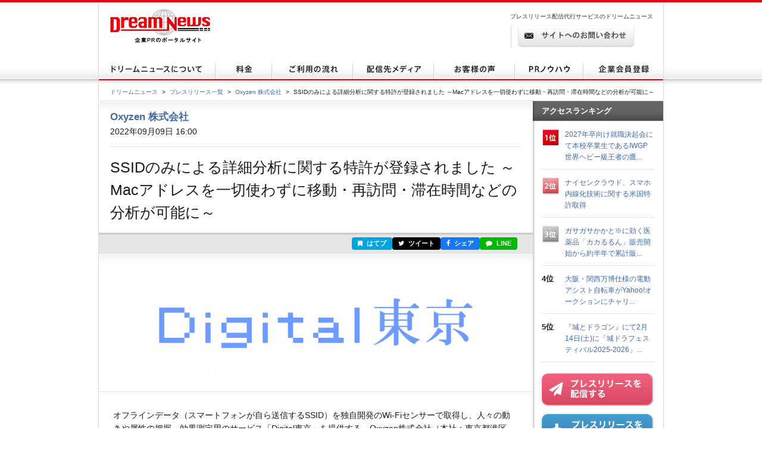

--- FILE ---
content_type: text/html; charset=utf-8
request_url: https://www.dreamnews.jp/press/0000265830/
body_size: 12502
content:
<!DOCTYPE html PUBLIC "-//W3C//DTD XHTML 1.0 Transitional//EN" "http://www.w3.org/TR/xhtml1/DTD/xhtml1-transitional.dtd">
<html xmlns="http://www.w3.org/1999/xhtml" xml:lang="ja" lang="ja">
<head>
  <meta http-equiv="Content-Type" content="text/html; charset=utf-8" />
  <title>SSIDのみによる詳細分析に関する特許が登録されました ～Macアドレスを一切使わずに移動・再訪問・滞在時間などの分析が可能に～ | Oxyzen 株式会社のプレスリリース</title>
  <meta http-equiv="content-script-type" content="text/javascript" />
  <meta http-equiv="content-style-type" content="text/css" />
  <meta name="csrf-token" content="1hMOqvl6ImJGSmMLNevZw7UxxTjcBFm0ke9DXC3c">
    <meta name="keywords" content="SSIDのみによる詳細分析に関する特許が登録されました ～Macアドレスを一切使わずに移動・再訪問・滞在時間などの分析が可能に～,Oxyzen 株式会社,プレスリリース,ニュースリリース,配信,代行,DreamNews,ドリームニュース" />
  <meta name="description" content="" />
  <!-- OGP -->
<meta property="og:type" content="article" />
<meta property="og:url" content="https://www.dreamnews.jp/press/0000265830" />
<meta property="og:site_name" content="ドリームニュース" />
<meta property="og:title" content="SSIDのみによる詳細分析に関する特許が登録されました ～Macアドレスを一切使わずに移動・再訪問・滞在時間などの分析が可能に～" />
<meta property="og:description" content="" />
<meta property="fb:app_id" content="281214448729868">
<meta property="og:image" content="https://www.dreamnews.jp/press/0000265830/images/bodyimage1" />
<!-- Twitter Card -->
<meta name="twitter:site" content="@dreamnews_press">
<meta name="twitter:title" content="SSIDのみによる詳細分析に関する特許が登録されました ～Macアドレスを一切使わずに移動・再訪問・滞在時間などの分析が可能に～">
<meta name="twitter:card" content="summary_large_image">
<meta name="twitter:creator" content="@dreamnews_press">
<meta name="twitter:description" content="">
<meta name="twitter:domain" content="www.dreamnews.jp">
<meta name="twitter:image" content="https://www.dreamnews.jp/press/0000265830/images/bodyimage1">
<meta name="twitter:image:src" content="https://www.dreamnews.jp/press/0000265830/images/bodyimage1">
  <link rel="shortcut icon" href="/img/common/favicon.ico" />
  <!-- for legacy browser -->
  <link rel="stylesheet" href="https://cdnjs.cloudflare.com/ajax/libs/font-awesome/4.7.0/css/font-awesome.min.css" />
  <link rel="stylesheet" type="text/css" href="/css/press.css?aaa" media="screen,print" />
<link rel="canonical" href="https://www.dreamnews.jp/press/0000265830" />
  <link rel="preload" as="style" href="https://www.dreamnews.jp/build/assets/app-SUL7eeBe.css" /><link rel="modulepreload" as="script" href="https://www.dreamnews.jp/build/assets/app-Cupe5fKM.js" /><link rel="modulepreload" as="script" href="https://www.dreamnews.jp/build/assets/jquery-C1W3mA5c.js" /><link rel="modulepreload" as="script" href="https://www.dreamnews.jp/build/assets/jquery.cookie-DCGUuyZl.js" /><link rel="modulepreload" as="script" href="https://www.dreamnews.jp/build/assets/jquery-DvToKkqq.js" /><link rel="stylesheet" href="https://www.dreamnews.jp/build/assets/app-SUL7eeBe.css" /><script type="module" src="https://www.dreamnews.jp/build/assets/app-Cupe5fKM.js"></script>  </head>

<body >
  <a id="pagetop" name="pagetop"></a>
  <div id="header">
  <p id="logo"><a href="/"><img src="/img/common/logo01.gif" alt="プレスリリース配信代行・掲載ならドリームニュース" width="168" height="57" /></a></p>
  
  <div class="contactBox">
  
  <p id="h1_sub">プレスリリース配信代行サービスのドリームニュース</p>
  <div class="tel">
  
  <!--<p class="txt01">サービスお問い合わせ専用ダイヤル <span>9:00～18：00（土日祝日を除く）</span></p>
  <p class="txt02"><span>03-6459-2831</span></p>-->
  
  </div> <!-- end of class="tel" -->
  
  <p class="ro btn01"><a href="https://www.dreamnews.jp/contact"><img src="/img/common/btn01.gif" alt="サイトからのお問い合わせ" width="197" height="38" /></a></p>
  </div>
  </div> <!-- end of id="header" -->


<div id="gnav">
  <ul class="ro">
    <li>
      <a href="https://www.dreamnews.jp/about">
        <img src="/img/common/gnav01.gif" alt="ドリームニュースについて" width="196" height="35" />
      </a>
    </li>
    <li>
      <a href="https://www.dreamnews.jp/price">
        <img src="/img/common/gnav02.gif" alt="料金" width="95" height="35" />
      </a>
    </li>
    <li>
      <a href="https://www.dreamnews.jp/flow">
        <img src="/img/common/gnav03.gif" alt="ご利用の流れ" width="136" height="35" />
      </a>
    </li>
    <li>
      <a href="https://www.dreamnews.jp/medialist">
        <img src="/img/common/gnav04.gif" alt="配信先メディア" width="136" height="35" />
      </a>
    </li>
    <li>
      <a href="https://www.dreamnews.jp/interview">
        <img src="/img/common/gnav05.gif" alt="お客様の声" width="136" height="35" />
      </a>
    </li>
    <li>
      <a href="https://www.dreamnews.jp/kiwame">
        <img src="/img/common/gnav06.gif" alt="PRノウハウ" width="115" height="35" />
      </a>
    </li>
    <li>
      <a href="https://www.dreamnews.jp/attention">
        <img src="/img/common/gnav07.gif" alt="企業会員登録" width="134" height="35" />
      </a>
    </li>
  </ul>
</div> <!-- end of id="gnav" -->  <div id="breadCrumb">
  <div id="breadCrumb-inner">
    <ul>
      <li><a href="https://www.dreamnews.jp">ドリームニュース</a><span>&gt;</span></li>
      <li><a href="https://www.dreamnews.jp/press">プレスリリース一覧</a><span>&gt;</span></li>
              <li><a href="https://www.dreamnews.jp/company/0000006859">Oxyzen 株式会社</a><span>&gt;</span></li>
            <li class="press_title">SSIDのみによる詳細分析に関する特許が登録されました ～Macアドレスを一切使わずに移動・再訪問・滞在時間などの分析が可能に～</li>
    </ul>
  </div>
</div> <!-- end of id="breadCrumb" -->

<div id="main" class="press">
  <div id="main2column" class="clearfix">
    <div id="colmunLeft">
      <div id="headSec" class="section">
        <div id="company_name">
                      <a href="https://www.dreamnews.jp/company/0000006859">Oxyzen 株式会社</a>
                  </div>
        <p class="date">2022年09月09日 16:00</p>
        <h1>SSIDのみによる詳細分析に関する特許が登録されました ～Macアドレスを一切使わずに移動・再訪問・滞在時間などの分析が可能に～</h1>
      </div> <!-- end of id="headSec" -->

      <div id="socialBtn">
        <div id="socialBtnInner" class="clearfix">
          <ul class="clearfix">
                        <li class="buttonHatena">
              <a href="https://b.hatena.ne.jp/entry/panel/?url=https%3A%2F%2Fwww.dreamnews.jp%2Fpress%2F0000265830&title=SSID%E3%81%AE%E3%81%BF%E3%81%AB%E3%82%88%E3%82%8B%E8%A9%B3%E7%B4%B0%E5%88%86%E6%9E%90%E3%81%AB%E9%96%A2%E3%81%99%E3%82%8B%E7%89%B9%E8%A8%B1%E3%81%8C%E7%99%BB%E9%8C%B2%E3%81%95%E3%82%8C%E3%81%BE%E3%81%97%E3%81%9F+%EF%BD%9EMac%E3%82%A2%E3%83%89%E3%83%AC%E3%82%B9%E3%82%92%E4%B8%80%E5%88%87%E4%BD%BF%E3%82%8F%E3%81%9A%E3%81%AB%E7%A7%BB%E5%8B%95%E3%83%BB%E5%86%8D%E8%A8%AA%E5%95%8F%E3%83%BB%E6%BB%9E%E5%9C%A8%E6%99%82%E9%96%93%E3%81%AA%E3%81%A9%E3%81%AE%E5%88%86%E6%9E%90%E3%81%8C%E5%8F%AF%E8%83%BD%E3%81%AB%EF%BD%9E" target="_blank" rel="nofollow" title="このエントリーをはてなブックマークに追加"><i class="fa fa-bookmark"></i> はてブ</a>
            </li>
            <li class="buttonTwitter">
              <a href="https://twitter.com/intent/tweet?text=SSID%E3%81%AE%E3%81%BF%E3%81%AB%E3%82%88%E3%82%8B%E8%A9%B3%E7%B4%B0%E5%88%86%E6%9E%90%E3%81%AB%E9%96%A2%E3%81%99%E3%82%8B%E7%89%B9%E8%A8%B1%E3%81%8C%E7%99%BB%E9%8C%B2%E3%81%95%E3%82%8C%E3%81%BE%E3%81%97%E3%81%9F+%EF%BD%9EMac%E3%82%A2%E3%83%89%E3%83%AC%E3%82%B9%E3%82%92%E4%B8%80%E5%88%87%E4%BD%BF%E3%82%8F%E3%81%9A%E3%81%AB%E7%A7%BB%E5%8B%95%E3%83%BB%E5%86%8D%E8%A8%AA%E5%95%8F%E3%83%BB%E6%BB%9E%E5%9C%A8%E6%99%82%E9%96%93%E3%81%AA%E3%81%A9%E3%81%AE%E5%88%86%E6%9E%90%E3%81%8C%E5%8F%AF%E8%83%BD%E3%81%AB%EF%BD%9E&url=https%3A%2F%2Fwww.dreamnews.jp%2Fpress%2F0000265830&via=dreamnews_press" target="_blank" rel="nofollow" title="ツイート"><i class="fa fa-twitter"></i> ツイート</a>
            </li>
            <li class="buttonFacebook">
              <a href="https://www.facebook.com/sharer/sharer.php?u=https%3A%2F%2Fwww.dreamnews.jp%2Fpress%2F0000265830" target="_blank" rel="nofollow" title="シェア"><i class="fa fa-facebook"></i> シェア</a>
            </li>
            <li class="buttonLine">
              <a href="https://social-plugins.line.me/lineit/share?url=https%3A%2F%2Fwww.dreamnews.jp%2Fpress%2F0000265830" target="_blank" rel="nofollow" title="LINEで送る"><i class="fa fa-comment"></i> LINE</a>
            </li>
          </ul>
        </div>
      </div> <!-- end of id="socialBtn" -->

      <div id="section01" class="section">
                <div class="logo">
          <img src="https://www.dreamnews.jp/press/0000265830/images/headimage" />
        </div>
                <div class="block nodot clearfix">
          <div id="body" class="layout11" itemprop="articleBody">
  <div id="body1area">
    <div id="body1">
      オフラインデータ（スマートフォンが自ら送信するSSID）を独自開発のWi-Fiセンサーで取得し、人々の動きや属性の把握、効果測定用のサービス「Digital東京」を提供する、Oxyzen株式会社（本社：東京都港区、代表取締役社長CEO：松井 康至）は、SSIDのみによる詳細分析についての特許（「属性分析装置、及び属性分析プログラム」）が2022年8月4日（木）に登録されましたことを9月9日（木）に報告いたします（特許番号「特許第7117810号」）。
    </div><!-- #body1 -->
  </div><!-- #body1area -->
  <!-- #body1area -->
    <div id="bodyimagearea" class="iscenter">
    <img src="https://www.dreamnews.jp/press/0000265830/images/bodyimage1" id="bodyimage1">
  </div><!-- #bodyimage1area -->
  
  <div id="body2area">
    <div id="body2">
      ■Digital東京とは？<br />Digital東京とは、テクノロジーとサイエンスのちからにより、常に変化し続けるリアル社会をエンパワーメントするためのオフラインメディア共創プラットフォームです。小型の独自開発をしたセンサーを置くだけで気軽に周囲の人々の集団の属性や興味、行動、人数ボリューム、訪問頻度、滞在時間などを可視化することができます。（<a href="https://www.dreamnews.jp/press/0000265830/j?ec=https%253A%252F%252Fdigitaltokyo.io%252F">https://digitaltokyo.io/</a>）<br /><br />■Macアドレスのランダム化<br />Digital東京を始めとするスマートフォンが自発的に送信するWi-Fiの信号を使った各種分析サービスは、従来スマートフォンごとにユニークであったMacアドレスと呼ばれる識別子を用いていました。しかしながらさまざまな要因からApple社やGoogle社といったスマートフォンのOSを提供する各社が数年前よりそのMacアドレスを識別子としては使えないようにするいわゆる「Macアドレスのランダム化」を始めました。そのため、Macアドレスを利用した詳細分析は事実上不可能となっています。<br /><br />そのような状況の下、Oxyzenでは個人を特定しない情報のみを利用した詳細分析の手法を確立し、この度の特許の登録に至りました。<br />（noteにも詳しく解説しています。”<a href="https://www.dreamnews.jp/press/0000265830/j?ec=https%253A%252F%252Fnote.com%252Fdigitaltokyo%252Fn%252Fn521fb32aefba">https://note.com/digitaltokyo/n/n521fb32aefba</a>”）
    </div><!-- #body2 -->
  </div><!-- #body2area -->
    <div id="bodyimagearea" class="iscenter">
    <img src="https://www.dreamnews.jp/press/0000265830/images/bodyimage2" id="bodyimage2">
  </div><!-- #bodyimage2area -->
  
  <div id="body3area">
    <div id="body3">
      ■SSIDのみを使った詳細分析<br />SSID（Service Set Identifier）とはWi-Fiのアクセスポイントに付けられた名前です。最近はカフェなどに行くとフリーWi-FiのSSIDが掲示されてるのをよく目にするようになりました。このSSIDは例えば”Oxyzen_guest”のような、見れば意味のわかるSSID（この場合は「Oxyzen社オフィスのゲスト用のSSID」と考えられる）と、例えば&quot;AP-4DC9BF&quot;のような意味不明なSSIDに大きく2種類に分けることができます。前者は企業や店舗などが「見れば何のアクセスポイントのSSIDなのか把握できるように」名付けたSSIDであり、後者は「市販のアクセスポイントの初期値のSSIDのように名前自体に特に意味がない」SSIDです。
    </div><!-- #body3 -->
  </div><!-- #body3area -->
  <!-- #body3area -->
    <div id="bodyimagearea" class="iscenter">
    <img src="https://www.dreamnews.jp/press/0000265830/images/bodyimage3" id="bodyimage3">
  </div><!-- #bodyimage3area -->
  
  <div id="body4area">
    <div id="body4">
      この意味不明なSSIDは例えば家のアクセスポイントのSSIDだったり、ポケットWi-FiのSSIDであったりしますが、それらの大半はその家の家族やごく限られた人だけでシェアされています。そしてその意味不明なSSIDの時刻的な近傍に、例えばいつも会社のSSIDが出現した場合、複数のSSIDをグループ（指紋、フィンガープリント）として捉えることでMacアドレスに代わるユニークなID（&quot;Oxyzen ID&quot;と呼びます）を付与することができます。
    </div><!-- #body4 -->
  </div><!-- #body4area -->
  <!-- #body4area -->
    <div id="bodyimagearea" class="iscenter">
    <img src="https://www.dreamnews.jp/press/0000265830/images/bodyimage4" id="bodyimage4">
  </div><!-- #bodyimage4area -->
  
  <div id="body5area">
    <div id="body5">
      ■ダッシュボード事例<br />ダッシュボードでは10分毎、時間帯別、日次のカウント数や滞在時間、再訪問率、再訪問のインターバルなどの分析が可能で、また距離による範囲指定も可能です。<br /><br />さらに属性の分析もでき、インバウンド客の回復とともに訪日客の動向などの把握や施策などにも有効です。（<a href="https://www.dreamnews.jp/press/0000265830/j?ec=https%253A%252F%252Fdemo.digitaltokyo.io">https://demo.digitaltokyo.io</a>）<br /><br />【Oxyzen株式会社 概要】<br />本 社 ： 東京都港区東新橋2-12-1 PMO東新橋7F<br />設 立 ： 2015年3月10日<br />資本金 ： 20,625,000円<br />代表取締役社長CEO ： 松井 康至<br />取締役副社長CFO ： 権 太龍<br />取締役CTO ： 森谷 武浩<br />URL ： <a href="https://www.dreamnews.jp/press/0000265830/j?ec=https%253A%252F%252Foxyzen.io%252F">https://oxyzen.io/</a><br /><br />【お問い合わせ先】<br />TEL：03-6370-0771<br />E-mail : pr （アット） oxyzen.io<br />コンタクトフォーム：<a href="https://www.dreamnews.jp/press/0000265830/j?ec=https%253A%252F%252Foxyzen.io%252F%2523contact">https://oxyzen.io/#contact</a>
    </div><!-- #body5 -->
  </div><!-- #body5area -->
  <!-- #body5area -->

    <div id="bodyimagearea" class="iscenter">
    <img src="https://www.dreamnews.jp/press/0000265830/images/bodyimage5" id="bodyimage5">
  </div><!-- #bodyimage5area -->
  
</div><!-- #body -->
        </div> <!-- end of class="block" -->
        <div class="press-attention-area">
            <p>※記載内容（リンク先を含む）のサービスや表現の適法性について、ドリームニュースでは関知しておらず確認しておりません。<p>
        </div>

                <div id="formedia">
                    <div class="media-login">
            <p>このプレスリリースには、メディア関係者向けの情報があります。<br />ご覧いただく場合はメディア会員登録もしくはログインをお願い致します。</p>
            <div class="button cf">
              <div class="reg"><a href="https://www.dreamnews.jp/register/media">メディア会員登録（無料）</a></div>
              <div class="login"><a href="https://www.dreamnews.jp/login">メディア会員ログイン</a></div>
            </div>
          </div>
                  </div><!-- end of id="formedia" -->
          
        <div class="block">
          <ul class="clearfix">
            <li class="date">2022年09月09日 16:00</li>
                        <li class="category"><a href="https://www.dreamnews.jp/category/11">研究・開発・特許</a></li>
                      </ul>
                    <ul class="tag clearfix">
            <li>ＩＴ、通信、コンピュータ技術</li>
          </ul>
                  </div> <!-- end of class="block" -->
      </div> <!-- end of id="section01" -->

            <div id="document" class="section">
        <div class="ttlBlock">
          <h2>添付資料</h2>
        </div>
        <div class="cont">
                    <ul class="data">
                        <li class="pdf"><a href="https://www.dreamnews.jp/press/0000265830/items/4b0588">Oxyzen特許取得プレスリリース_20220909.pdf</a></li>
                      </ul>
        </div>
      </div> <!-- end of id="document" -->
      
            <div id="outline" class="section">
        <div class="ttlBlock">
          <h2>会社概要</h2>
        </div>
        <div class="cont clearfix">
                    <div class="txtBlock">
            <dl class="clearfix">
              <dt>商号</dt>
              <dd>Oxyzen 株式会社（オキシゼンカブシキガイシャ）
              </dd>
                            <dt>代表者</dt>
              <dd>森谷　武浩</dd>
                                          <dt>所在地</dt>
              <dd>〒105-0021東京都港区東新橋2丁目7番3号昭和アステック1号館601</dd>
                                          <dt>TEL</dt>
              <dd>03-6370-0771</dd>
                                          <dt>業種</dt>
              <dd>ソフトウエア</dd>
                                          <dt>上場先</dt>
              <dd>未上場</dd>
                                                        <dt>会社HP</dt>
              <dd><a href="https://oxyzen.io" rel="nofollow" target="_blank">https://oxyzen.io</a>
              </dd>
                                          <dt>公式ブログ</dt>
              <dd><a href="https://note.com/digitaltokyo" rel="nofollow" target="_blank">https://note.com/digitaltokyo</a></dd>
                          </dl>
            <ul class="btnBlock clearfix ro">
            </ul>
          </div>
        </div>
      </div> <!-- end of id="outline" -->
      
            <div id="latest" class="section">
        <div class="ttlBlock">
          <h2>Oxyzen 株式会社の最新プレスリリース</h2>
        </div>
        <dl class="cont clearfix">
                    <dt>2023年12月22日 10:00</dt>
          <dd><a href="https://www.dreamnews.jp/press/0000292123">『Digital東京』がベトナム市場に進出！ ～ホーチミン市内の6箇所のショッピングモールや映画館に導入～</a></dd>
                    <dt>2023年08月23日 10:00</dt>
          <dd><a href="https://www.dreamnews.jp/press/0000285992">「名鉄岐阜トレジャービジョン」にDigital東京が採用！ 名鉄岐阜地区最大級のフルカラービジョンに正式採用！</a></dd>
                    <dt>2023年06月07日 10:00</dt>
          <dd><a href="https://www.dreamnews.jp/press/0000281827">「OOH Analytics」にDigital東京が正式採用！ 世界標準の屋外広告視聴者計測ガイドラインに準拠したダッシュボードへ採用！（*1）</a></dd>
                    <dt>2023年05月23日 10:00</dt>
          <dd><a href="https://www.dreamnews.jp/press/0000280821">インバウンド分析・店舗分析が今だけ初月無料！ 新型コロナ5類への移行に伴い人流マーケティングを強化したい方々へ朗報！</a></dd>
                    <dt>2023年04月19日 10:00</dt>
          <dd><a href="https://www.dreamnews.jp/press/0000278984">Digital東京が海外進出！！ インターブリード社が韓国にて独占販売を開始！</a></dd>
                  </dl>
        <p class="readMore"><a href="https://www.dreamnews.jp/company/0000006859">この企業のプレスリリースをもっと見る</a></p>
      </div> <!-- end of id="latest" -->
          </div> <!-- end of id="colmunLeft" -->

    <div id="colmunRight">
      <p class="title">アクセスランキング</p>
      <dl class="rank clearfix">
    <dt>
              <img src="/img/index/icon16.gif" alt="1位" width="30" height="31" />
          </dt>
    <dd>
      <a href="/press/0000340201/">2027年卒向け就職決起会にて本校卒業生であるIWGP世界ヘビー級王者の鷹...</a>
    </dd>
  </dl>
    <dl class="rank clearfix">
    <dt>
              <img src="/img/index/icon17.gif" alt="2位" width="30" height="31" />
          </dt>
    <dd>
      <a href="/press/0000340432/">ナイセンクラウド、スマホ内線化技術に関する米国特許取得</a>
    </dd>
  </dl>
    <dl class="rank clearfix">
    <dt>
              <img src="/img/index/icon18.gif" alt="3位" width="30" height="31" />
          </dt>
    <dd>
      <a href="/press/0000320241/">ガサガサかかと※に効く医薬品「カカるるん」販売開始から約半年で累計販...</a>
    </dd>
  </dl>
    <dl class="rank clearfix">
    <dt>
              4位
          </dt>
    <dd>
      <a href="/press/0000340470/">大阪・関西万博仕様の電動アシスト自転車がYahoo!オークションにチャリ...</a>
    </dd>
  </dl>
    <dl class="rank clearfix">
    <dt>
              5位
          </dt>
    <dd>
      <a href="/press/0000340325/">『城とドラゴン』にて2月14日(土)に「城ドラフェスティバル2025-2026」...</a>
    </dd>
  </dl>
      <script type="text/javascript">
        document.write('<script type="text/javascript" src="https://ra' + Math.floor(Math.random() * 2) + '.newswatch.co.jp/cgi-bin/ra/KAN044?cs=utf8&l=' + escape(location.href) + '"></scr' + 'ipt>');
      </script>
      <ul class="bnr">
        <li class="ro"><a href="https://www.dreamnews.jp/about"><img src="/img/common/press_combtn.png" alt="プレスリリースを配信する" /></a></li>
        <li class="ro"><a href="https://www.dreamnews.jp/about/media"><img src="/img/common/press_mediabtn.png" alt="プレスリリースを受け取る" /></a>
        </li>
        <li><a class="twitter-timeline" data-lang="ja" data-width="190" data-height="400" data-theme="light" href="https://twitter.com/dreamnews_press?ref_src=twsrc%5Etfw">ドリームニュース</a> <script async src="https://platform.twitter.com/widgets.js" charset="utf-8"></script></li>
        <li><a href="https://www.facebook.com/dreamnews.jp"><img src="/img/common/facebook_bnr.gif" alt="DreamNews:facebook"></a></li>
      </ul>
    </div> <!-- end of id="colmunRight" -->
  </div> <!-- end of id="main2column" -->
</div> <!-- end of id="main" -->

  <div id="pagetopBtn">
    <p><a href="#pagetop"><img src="/img/common/arrow01.gif" alt="" width="46" height="26" /></a></p>
  </div> <!-- end of id="pagetopBtn" -->
  <div id="footer">
  <div id="footerin">
    <dl class="footlist1">
      <dt>プレスリリース配信代行サービス</dt>
      <dd><a href="https://www.dreamnews.jp/about">ドリームニュースについて</a></dd>
      <dd><a href="https://www.dreamnews.jp/price">料金</a></dd>
      <dd><a href="https://www.dreamnews.jp/flow">ご利用の流れ</a></dd>
      <dd><a href="https://www.dreamnews.jp/medialist">配信先メディア</a></dd>
      <dd><a href="https://www.dreamnews.jp/interview">お客様の声</a></dd>
      <dd><a href="https://www.dreamnews.jp/kiwame">プレスリリースの究め</a></dd>
      <dd><a href="https://www.dreamnews.jp/kiwame/pressrelease">プレスリリースとは</a></dd>
      <dd><a href="https://www.dreamnews.jp/kiwame/writing">プレスリリースの書き方</a></dd>
      <dd><a href="https://www.dreamnews.jp/kiwame/template">プレスリリース テンプレート</a></dd>
      <dd><a href="https://www.dreamnews.jp/kiwame/magazine">プレスリリースマガジン</a></dd>
    </dl>
    <div class="footlist2">
      <div class="listCover">
        <dl class="footlist3">
          <dt>その他</dt>
          <dd><a href="https://www.dreamnews.jp/faq">よくあるご質問</a></dd>
          <dd><a href="https://www.dreamnews.jp/about/agency">代理店プログラム</a></dd>
          <dd><a href="https://www.dreamnews.jp/ad">広告掲載について</a></dd>
        </dl>
        <dl class="footlist4">
          <dt>関連サービス</dt>
          <dd><a href="https://www.dreamnews.jp/option/global">海外プレスリリース配信サービス</a></dd>
          <!--<dd><a href="https://www.dreamnews.jp/option/prepub">プレパブPRサービス</a></dd>-->
          <dd><a href="https://www.web-kessan.jp/" target="_blank">インターネット決算公告サービス「決算＠公告」</a></dd>
          <dd><a href="https://www.b-get.jp/" target="_blank">ブログでプロモーション「ブロゲット」</a></dd>
        </dl>
      </div> <!-- end of class="listCover" -->
      <dl class="footlist5">
        <dt>会員登録</dt>
        <dd><a href="https://www.dreamnews.jp/attention">企業会員登録-プレスリリース配信をご希望の企業様はこちら</a></dd>
        <dd><a href="https://www.dreamnews.jp/about/media">メディア会員登録-無料で最新のプレスリリースをお届けします</a></dd>
        <dd><a href="https://www.dreamnews.jp/about/monitor">モニター会員登録-登録無料、モニター会員募集中</a></dd>
      </dl>
    </div> <!-- end of class="footlist2" -->

    <dl class="footlist6">
      <dd>
        <p class="tel"></p>
        <p class="ro mt13"><a href="https://www.dreamnews.jp/contact"><img src="/img/common/btn02.gif" alt="サイトからのお問い合わせ" width="220" height="39" /></a></p>
        <p class="logo"><img src="/img/common/logo02.gif" alt="GlobalInsight Co.,Ltd." width="170" height="46" /></p>
      </dd>
    </dl> <!-- end of class="footlist6" -->
  </div> <!-- end of id="footerin" -->
</div> <!-- end of id="footer" -->

<div id="footer2">

  <p>
    <a href="https://www.dreamnews.jp/company">運営会社 </a>
     ｜ <a href="https://www.dreamnews.jp/privacy">プライバシーポリシー</a>
     ｜ <a href="https://www.dreamnews.jp/guideline/deletion">情報削除ガイドライン</a>
     ｜ <a href="https://www.dreamnews.jp/sitepolicy">サイトのご利用について</a>
     ｜ <a href="https://www.dreamnews.jp/sitemap">サイトマップ</a>
     ｜ <a href="https://www.dreamnews.jp/contact">お問い合わせ</a>
    </p>
  <address>&copy; 2007-2026 GlobalIndex Co.,Ltd. All Rights Reserved. </address>
</div> <!-- end of id="footer2" -->

  <script type="application/ld+json">
[{"@context":"https://schema.org","@type":"NewsArticle","headline":"SSIDのみによる詳細分析に関する特許が登録されました ～Macアドレスを一切使わずに移動・再訪問・滞在時間などの分析が可能に～","name":"SSIDのみによる詳細分析に関する特許が登録されました ～Macアドレスを一切使わずに移動・再訪問・滞在時間などの分析が可能に～","url":"https://www.dreamnews.jp/press/0000265830","image":[{"@type":"ImageObject","url":"https://www.dreamnews.jp/press/0000265830/images/bodyimage1"}],"datePublished":"2022-09-09T16:00:00+09:00","dateModified":"2022-09-09T16:04:53+09:00","mainEntityOfPage":{"@type":"WebPage","@id":"https://www.dreamnews.jp/press/0000265830","name":"SSIDのみによる詳細分析に関する特許が登録されました ～Macアドレスを一切使わずに移動・再訪問・滞在時間などの分析が可能に～"},"author":{"@type":"Organization","name":"Oxyzen 株式会社"},"publisher":{"@type":"Organization","name":"ドリームニュース","logo":{"@type":"ImageObject","url":"https://www.dreamnews.jp/img/common/dreamnews.png","width":112,"height":112}},"identifier":"0000265830","inLanguage":"ja","isAccessibleForFree":true,"description":"","isPartOf":{"@type":"CreativeWork","name":"ドリームニュース","url":"https://www.dreamnews.jp"},"thumbnailUrl":"https://www.dreamnews.jp/press/0000265830/images/bodyimage1","articleSection":"研究・開発・特許"},{"@context":"https://schema.org","@type":"BreadcrumbList","itemListElement":[{"@type":"ListItem","position":1,"name":"ドリームニュース","item":"https://www.dreamnews.jp"},{"@type":"ListItem","position":2,"name":"プレスリリース一覧","item":"https://www.dreamnews.jp/press"},{"@type":"ListItem","position":3,"name":"Oxyzen 株式会社","item":"https://www.dreamnews.jp/company/0000006859"},{"@type":"ListItem","position":4,"name":"SSIDのみによる詳細分析に関する特許が登録されました ～Macアドレスを一切使わずに移動・再訪問・滞在時間などの分析が可能に～","item":"https://www.dreamnews.jp/press/0000265830"}]}]</script>
</body>

</html>
